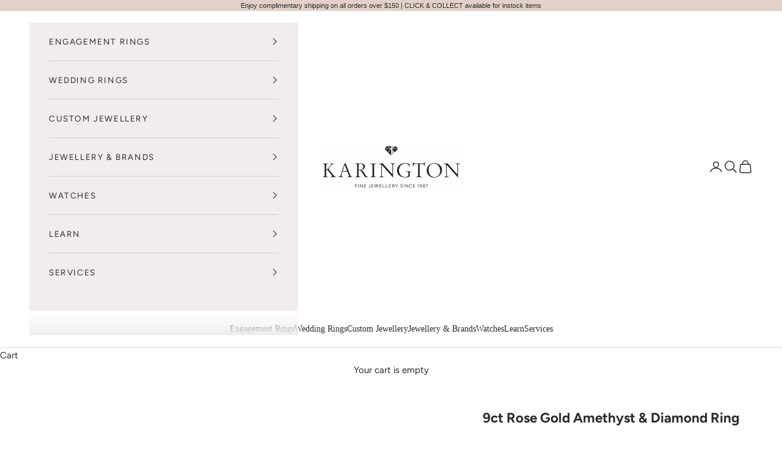

--- FILE ---
content_type: text/css
request_url: https://www.karington.com.au/cdn/shop/t/6/assets/custom.css?v=172094080763009336621760948533
body_size: 2231
content:
.header__primary-nav-item summary.h6{text-transform:unset;letter-spacing:0;font-family:Avenir Next}.shopify-section--announcement-bar p{font-family:Avenir Next,sans-serif}.announcement-bar__carousel{max-width:none}.h6{letter-spacing:.1rem;text-transform:uppercase;font-size:calc(.85rem * var(--text-heading-size-factor))}.button{letter-spacing:.1rem}a.product-title{font-size:.8rem}.product-card__info p b{font-weight:400!important}.price-list .text-on-sale{color:rgb(var(--text-color));font-weight:700}.badge{border-width:1px!important;border-color:#1c1c1c!important;font-family:var(--text-font-family)}sale-price .text-subdued{color:rgb(var(--text-color) / .5);font-weight:700}.image-with-text picture{height:100%}.image-with-text picture img{object-fit:cover;height:100%;object-position:center}.badge--on-sale{border:none!important}.slideshow__slide-content .h6{font-family:var(--text-font-family)}.valuation-section,.insurance-section{max-width:1600px}#shopify-section-template--19235626483988__77bad33f-bd00-4b04-9fad-1489626ce306{background-color:#f7f7f7;padding:6rem 0}.insurance-section-list{display:flex;flex-wrap:wrap;justify-content:space-evenly;list-style-type:none;algin-content:center}.insurance-section-list li{width:24%;flex-basis:24%;flex-direction:column;object-fit:cover;padding-top:70px;padding-bottom:30px;text-align:center;padding-inline-start:0!important}.insurance-section-list li:nth-child(n){background:url(https://cdn.shopify.com/s/files/1/0762/6204/8020/files/Centerstone-150_Coverage.png?v=1687483076) no-repeat top center;background-size:64px}.insurance-section-list li:nth-child(2n){background:url(https://cdn.shopify.com/s/files/1/0762/6204/8020/files/Centerstone-Return_to_Preferred_Jeweller.png?v=1687483076) no-repeat top center;background-size:64px}.insurance-section-list li:nth-child(3n){background:url(https://cdn.shopify.com/s/files/1/0762/6204/8020/files/Centerstone-Like_for_Like_replacement.png?v=1687485009) no-repeat top center;background-size:64px}.insurance-section-list li:nth-child(4n){background:url(https://cdn.shopify.com/s/files/1/0762/6204/8020/files/Centerstone-No_Excess_Fee.png?v=1687483076) no-repeat top center;background-size:64px}.insurance-section-list li:nth-child(5n){background:url(https://cdn.shopify.com/s/files/1/0762/6204/8020/files/Centerstone-Worldwide_Coverage.png?v=1687492043) no-repeat top center;background-size:64px}.insurance-section-list li:nth-child(6n){background:url(https://cdn.shopify.com/s/files/1/0762/6204/8020/files/Centerstone-Accidental_Damage_Coverage.png?v=1687483076) no-repeat top center;background-size:64px}.insurance-section-list li:nth-child(7n){background:url(https://cdn.shopify.com/s/files/1/0762/6204/8020/files/Centerstone-Mysterious_Disappearance_Coverage.png?v=1687483076) no-repeat top center;background-size:64px}.insurance-section-list li:nth-child(8n){background:url(https://cdn.shopify.com/s/files/1/0762/6204/8020/files/Centerstone-Natural_Disaster_Coverage.png?v=1687483076) no-repeat top center;background-size:64px}.insurance-section-list li:nth-child(9n){background:url(https://cdn.shopify.com/s/files/1/0762/6204/8020/files/Centerstone-Theft_Coverage.png?v=1687483076) no-repeat top center;background-size:64px}.insurance-section-list li:nth-child(10n){background:url(https://cdn.shopify.com/s/files/1/0762/6204/8020/files/Centerstone-Loss_Coverage.png?v=1687483076) no-repeat top center;background-size:64px}.insurance-section-list li:nth-child(11n){background:url(https://cdn.shopify.com/s/files/1/0762/6204/8020/files/Centerstone-Damage_Coverage.png?v=1687483076) no-repeat top center;background-size:64px}.insurance-section-list li:nth-child(12n){background:url(https://cdn.shopify.com/s/files/1/0762/6204/8020/files/Centerstone-Dedicated_Consultant.png?v=1687483076) no-repeat top center;background-size:64px}.insurance-section-list li:nth-child(13n){background:url(https://cdn.shopify.com/s/files/1/0762/6204/8020/files/Centerstone-Agreed_Value_Policy.png?v=1687483076) no-repeat top center;background-size:64px}.insurance-section-list li:nth-child(14n){background:url(https://cdn.shopify.com/s/files/1/0762/6204/8020/files/Centerstone-Satisfaction_Guarantee.png?v=1687483076) no-repeat top center;background-size:64px}@media (min-width: 1900px){.image-with-text{--image-with-text-gap: 12rem}}@media (min-width: 1400px) and (max-width: 1899px){.image-with-text{--image-with-text-gap: 9rem}}@media (min-width: 1500px){.content-over-media{--content-over-media-gap: 8rem}}@media (min-width: 700px){.image-with-text>.prose{padding-inline-end:var(--image-with-text-gap)}}@media (min-width: 960px) and (max-width: 1400px){.footer__block-list{flex-wrap:nowrap}.insurance-section-list li{width:30%;flex-basis:30%;flex-direction:column;object-fit:cover;padding-top:70px;padding-bottom:10px;text-align:center;padding-inline-start:0!important}}@media (min-width: 700px) and (max-width: 1400px){.image-with-text>.prose{padding-top:3rem;padding-bottom:3rem}.text-with-icons{--text-with-icons-items-per-row: 2}}@media (min-width: 700px) and (max-width: 959px){.footer__block-list .footer__block--links{max-width:18rem;flex-grow:1!important}.footer__block--text{max-width:18rem}.insurance-section-list li{width:50%;flex-basis:50%;flex-direction:column;object-fit:cover;padding-top:70px;padding-bottom:10px;text-align:center;padding-inline-start:0!important}}@media (max-width: 699px){.image-with-text .prose.text-center{text-align:left}.image-with-text>.prose{padding-inline-start:3rem;padding-inline-end:3rem;padding-top:3rem;padding-bottom:3rem}.insurance-section-list li{width:50%;flex-basis:50%}}@media (max-width: 700px){.slideshow-section .slideshow__slide img{min-height:400px}}@media (min-width: 700px) and (max-width: 1149px){.collection-section-home .collection-list .collection-card{--collection-list-items-per-row: 3}.collection-section-home .content-over-media--sm{--content-over-media-height: clamp(18rem, 41vw, 32rem)}.collection-section-home .content-over-media{--content-over-media-gap: 1.2rem}.collection-section-home .button{font-size:70%}}.image-text-overlay-section-home .content{max-width:400px;padding-top:40px}@media (min-width: 1101px){.image-text-overlay-section-home .content{padding-top:20vh}}@media (max-width: 1100px){.image-text-overlay-section-home .content{padding-top:220px;padding-bottom:80px}}.image-text-overlay-section-product .content{max-width:400px;padding-top:40px}@media (max-width: 1100px){.image-text-overlay-section-product .content{padding-top:20px;padding-bottom:220px}}.product-info__block-item[data-block-type=feature-with-icon]:is(.hide-ring){display:none}.image-text-overlay-section-hero4cs .content{max-width:500px}@media (max-width: 1024px){.image-text-overlay-section-hero4cs .content-over-media--auto{--content-over-media-height: clamp(30rem, 125vw, 42rem)}}@media (min-width: 700px) and (max-width: 1000px){.image-text-overlay-section-hero4cs .content{padding-bottom:100px;max-width:450px}}@media (max-width: 700px){.image-text-overlay-section-hero4cs .content{max-width:350px}.image-text-overlay-section-hero4cs img{object-position:30% 10%!important}}@media (max-width: 550px){.image-text-overlay-section-hero4cs .content{padding-bottom:200px}.image-text-overlay-section-hero4cs img{object-position:bottom!important;object-fit:contain!important}}.inline-image img{width:100%}.multicolumn-section-shape .container{background:url(https://cdn.shopify.com/s/files/1/0762/6204/8020/files/4Cs_-_Shape_BESPOKE_bg.jpg?v=1684376198) no-repeat left bottom;background-size:100%;height:80vh;margin:0!important}.multicolumn-section-shape .multi-column{max-width:1440px;padding-left:10%;padding-right:10%;padding-top:80px;margin:0 auto}@media (min-width: 700px) and (max-width: 1200px){.multicolumn-section-shape .container{height:550px}}@media (max-width: 700px){.multicolumn-section-shape .container{height:auto;background-position:bottom;background-size:100%}.multicolumn-section-shape .multi-column{padding-bottom:180px}}.image-text-overlay-about-hero .content{max-width:400px}@media (max-width: 700px){.image-text-overlay-about-hero .content{padding:90px 0}}.multicolumn-section-store-difference .container{background:url(https://cdn.shopify.com/s/files/1/0549/2618/0483/files/About-BESPOKE-StoreDiff.jpg?v=1683599854) no-repeat center bottom;background-size:cover;height:80vh;margin:0!important;padding:80px 0 0;color:#fff}.multicolumn-section-store-difference .multi-column{max-width:1440px;padding:80px 10% 0;margin:0 auto}@media (min-width: 700px) and (max-width: 998px){.multicolumn-section-store-difference .container{background-position:left 10% bottom}}@media (max-width: 700px){.multicolumn-section-store-difference .container{background-position:left 35% bottom}.multicolumn-section-store-difference .multi-column{max-width:unset;padding:20px 0}}.image-text-overlay-custom-hero .content{max-width:450px;padding-top:40px}@media (min-width: 1101px){.image-text-overlay-custom-hero .content{padding-top:20vh}}@media (max-width: 1100px){.image-text-overlay-custom-hero .content{padding-top:220px;padding-bottom:80px}}.image-text-overlay-custom-cta .content{max-width:500px;text-align:center;margin-right:10%}@media (max-width: 1100px){.image-text-overlay-custom-cta .content{padding-top:132px;padding-bottom:45px;text-align:center;margin-right:0}}.richtext-section-intro .container{width:100%;margin:0;padding:10%}.richtext-section-intro .prose{max-width:1440px}.image-text-overlay-diamonds-hero .content{max-width:400px;padding-top:40px}@media (max-width: 900px){.image-text-overlay-diamonds-hero .content-over-media>:is(img,video,iframe,svg,video-media),.image-text-overlay-diamonds-hero .content-over-media>picture img{object-position:left}.image-text-overlay-diamonds-hero .content{max-width:300px;padding-top:20px;padding-bottom:100px}}@media (max-width: 700px){.image-text-overlay-diamonds-hero .content{max-width:250px;padding-top:20px;padding-bottom:250px}.image-text-overlay-diamonds-hero img{object-fit:contain!important;object-position:bottom!important}}.multicolumn-jewellery-list ul{list-style-type:none}.multicolumn-jewellery-list li{background:url(https://cdn.shopify.com/s/files/1/0762/6204/8020/files/Diamond_education_icon_6f9fd2a4-7e93-41a7-8503-c33184d778f2.png?v=1684376195) no-repeat left 3px;background-size:15px;width:70%;padding-right:5px;margin-bottom:5px}.multicolumn-jewellery-list :where(ol,ul):not(.unstyled-list) li{padding-inline-start:1.6rem}@media (max-width: 700px){.multicolumn-jewellery-list li{width:100%}.multicolumn-jewellery-list .container{padding-bottom:30px;border-bottom:solid 1px #9a9a9a}.multicolumn-jewellery-list .container>div{gap:1rem}.multicolumn-jewellery-list .multi-column{row-gap:1rem}}.image-text-overlay-jewellery-cta .content{max-width:400px;text-align:center}@media (max-width: 700px){.image-text-overlay-jewellery-cta .content{max-width:250px;padding-top:10px;padding-bottom:150px}.image-text-overlay-jewellery-cta .content-over-media:before{top:0;right:0;bottom:0;left:0;background:linear-gradient(-135deg,#ffffff,transparent)}}.image-text-overlay-labgrown-cta .content{max-width:340px}@media (max-width: 900px){.image-text-overlay-labgrown-cta .content{max-width:300px;padding-top:20px;padding-bottom:100px}}@media (max-width: 700px){.image-text-overlay-labgrown-hero .content-over-media>picture img{object-position:20%}.image-text-overlay-labgrown-hero .content{max-width:250px;padding-top:20px;padding-bottom:100px}}.image-text-overlay-labgrown-cta .content{max-width:400px;text-align:center;margin-left:10%}@media (max-width: 1100px){.image-text-overlay-labgrown-cta .content{margin-left:0}}@media (max-width: 700px){.image-text-overlay-labgrown-cta .content{max-width:250px;padding-bottom:60px;padding-top:20px}}.image-text-overlay-ourdiamonds-hero .content{max-width:450px}.image-text-overlay-ourdiamonds-hero image-with-text-overlay{background-color:#fffbf7}@media (max-width: 700px){.image-text-overlay-ourdiamonds-hero .content-over-media>picture img{object-position:top;object-fit:contain}.image-text-overlay-ourdiamonds-hero .content{max-width:350px;margin:0 auto;padding-top:4rem}.image-text-overlay-ourdiamonds-hero .place-self-center-start{place-self:center}.image-text-overlay-ourdiamonds-hero .text-start{text-align:center}}.image-text-overlay-ourdiamonds-cta .content{max-width:350px;text-align:center;margin-left:10%}@media (max-width: 1100px){.image-text-overlay-ourdiamonds-cta .content{max-width:300px;margin-left:0;padding-top:60px;padding-bottom:60px}.image-text-overlay-ourdiamonds-cta .content-over-media>picture img{object-position:40%}}@media (max-width: 550px){.image-text-overlay-ourdiamonds-cta .content{max-width:200px;padding-top:40px;padding-bottom:40px}.image-text-overlay-ourdiamonds-cta .content-over-media>picture img{object-position:40%}}@media (min-width: 700px){.multicolumn-ringsize .container{max-width:1000px;margin:0 auto;padding:0 5%}}.multicolumn-ringsize .multi-column__item{align-content:center}.multicolumn-ringsize-cut img{max-width:230px;margin:0 auto}.multicomun-ringsize-measure img{max-width:120px;margin:0 auto}.multicolumn-ringsize-compare img{max-width:150px;margin:0 auto}.richtext-ringsize .container{width:100%;margin:0 auto;padding:3rem}.image-text-overlay-ringisze-cta .content{max-width:400px;text-align:center}@media (max-width: 700px){.image-text-overlay-ringisze-cta .content{max-width:250px;padding-top:10px;padding-bottom:150px}.image-text-overlay-ringisze-cta .content-over-media:before{top:0;right:0;bottom:0;left:0;background:linear-gradient(-135deg,#ffffff,transparent)}}.image-text-overlay-remake-hero .content{max-width:400px}.image-text-overlay-remake-hero image-with-text-overlay{background-color:#16100d}@media (min-width: 700px) and (max-width: 960px){.image-text-overlay-remake-hero .content{max-width:300px;padding-top:40px}}@media (max-width: 700px){.image-text-overlay-remake-hero .content{padding-bottom:300px;color:#fff!important;max-width:350px;margin:0 auto;padding-top:40px}.image-text-overlay-remake-hero .content-over-media:before{background:#00000008}.image-text-overlay-remake-hero .content-over-media>picture img{object-position:bottom;object-fit:contain}}@media (max-width: 550px){.image-text-overlay-remake-hero .content{padding-bottom:200px}}.image-text-overlay-remake-cta .content{max-width:800px;text-align:center}@media (max-width: 700px){.image-text-overlay-remake-cta .content{padding-top:300px;padding-bottom:20px}}@media (min-width: 1400px){.image-text-overlay-remake-cta .content{padding-top:350px;padding-bottom:0}}.multicolumn-services-list ul{list-style-type:none;display:flex;flex-wrap:wrap}.multicolumn-services-list li{width:50%}.image-text-overlay-repair-cta .content{max-width:450px}@media (min-width: 1200px){.image-text-overlay-repair-cta .content{max-width:450px;padding-left:5rem}}@media (max-width: 800px){.image-text-overlay-repair-cta .content{max-width:300px}}@media (max-width: 550px){.image-text-overlay-repair-cta .content{max-width:220px}}.texticons .v-stack{grid-template-columns:minmax(0,4fr)}.texticons .text-with-icons>*{flex-basis:40%;max-width:500px}.texticons-sales-finance .text-with-icons:not(:has(>:nth-child(5))){--text-with-icons-column-gap: 3.75rem}@media (min-width: 1000px){.texticons-sales-finance .text-with-icons:not(:has(>:nth-child(5))){--text-with-icons-column-gap: 11.75rem}}@media (max-width: 700px){.texticons-sales .text-with-icons>*{flex-basis:100%;max-width:500px}.texticons-sales .text-with-icons:not(:has(>:nth-child(5))){--text-with-icons-items-per-row: 1;--text-with-icons-column-gap: 3.75rem}}.text-icons-ring-care .text-with-icons:not(:has(>:nth-child(5))){--text-with-icons-items-per-row: 1;--text-with-icons-column-gap: 3.75rem;width:100%}.imagetext-warranty img{max-width:620px}.imagetext-warranty .image-with-text picture img{object-fit:contain}@media (max-width: 1300px){.imagetext-warranty img{max-width:90%}}@media (max-width: 700px){.imagetext-warranty img{max-width:100%}}@media (min-width: 700px){.imagetext-warranty .image-with-text>.prose{padding-inline-start:0}}body .designer-iframe-content{z-index:2}#uic-modal-wrapper .unbridaled-popup-content-wrapper{overflow-y:auto!important;max-height:80vh}body #uss-app .uui-bg-accent{background-color:#e91e63}body #uss-app.retail .uui-bg-accent{background-color:#000}#iladiamondsearch table thead th{opacity:1!important}.unbridaled-loginPopupStyle .unbridaled-popup-footer{border:0}.unbridaled-loginPopupStyle .unbridaled-confirmation-content-wrapper-modal{padding:0}body #uss-app .uui-relative table.uui-w-full.uui-relative thead th span.uui-text-tertiary{color:#374151}body #uic-modal-wrapper #input-otp{letter-spacing:44.4px!important;font-size:16px;padding:8px 12px;height:48px}body #uic-modal-wrapper .unbridaled-input-opt-wrapper .unbridaled-input-opt-wrapper-item{font-size:16px;height:48px;width:46px}body .unbrid-collection-wrapper .unbrid-product-title-wrapper h3{font-weight:400}body #uss-app .uui-bg-primary.uui-sticky.uui-z-10{z-index:3!important}body .unbridaled-search-page #uss-app .uss-data-view-content{z-index:2!important}body #uss-app #slider-content{overflow:visible!important}body #uss-app div[role=dialog] div[data-slot=content]{overflow:auto!important}
/*# sourceMappingURL=/cdn/shop/t/6/assets/custom.css.map?v=172094080763009336621760948533 */
